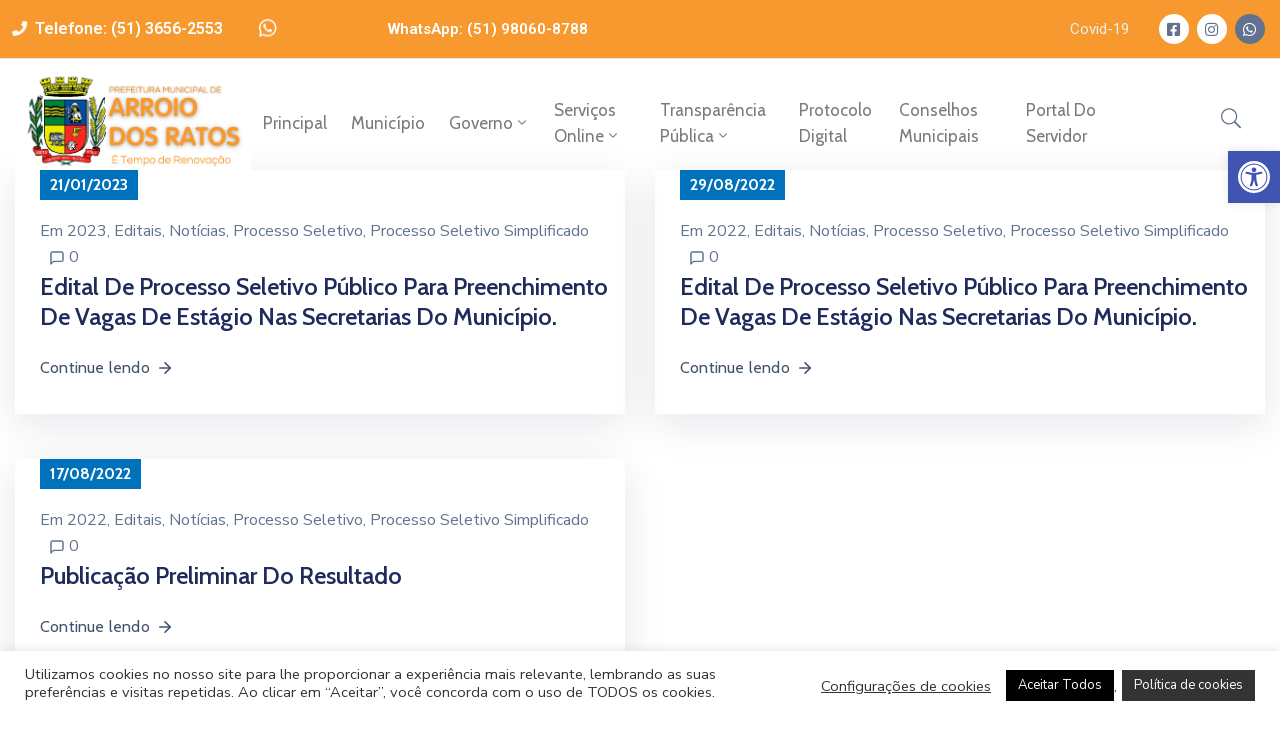

--- FILE ---
content_type: text/css
request_url: https://www.arroiodosratos.rs.gov.br/wp-content/uploads/elementor/css/post-21117.css?ver=1758800208
body_size: 1980
content:
.elementor-21117 .elementor-element.elementor-element-2645aa7 > .elementor-container > .elementor-column > .elementor-widget-wrap{align-content:flex-start;align-items:flex-start;}.elementor-21117 .elementor-element.elementor-element-2645aa7:not(.elementor-motion-effects-element-type-background), .elementor-21117 .elementor-element.elementor-element-2645aa7 > .elementor-motion-effects-container > .elementor-motion-effects-layer{background-color:#06163A;background-image:url("https://www.arroiodosratos.rs.gov.br/wp-content/uploads/2020/07/Capa-para-Facebook-3.png");}.elementor-21117 .elementor-element.elementor-element-2645aa7{border-style:solid;border-width:0px 0px 1px 0px;border-color:#E5E5E5;transition:background 0.3s, border 0.3s, border-radius 0.3s, box-shadow 0.3s;padding:0px 0px 0px 0px;z-index:4;}.elementor-21117 .elementor-element.elementor-element-2645aa7 > .elementor-background-overlay{transition:background 0.3s, border-radius 0.3s, opacity 0.3s;}.elementor-bc-flex-widget .elementor-21117 .elementor-element.elementor-element-93f556a.elementor-column .elementor-widget-wrap{align-items:center;}.elementor-21117 .elementor-element.elementor-element-93f556a.elementor-column.elementor-element[data-element_type="column"] > .elementor-widget-wrap.elementor-element-populated{align-content:center;align-items:center;}.elementor-21117 .elementor-element.elementor-element-83e16c6 .elementor-icon-wrapper{text-align:left;}.elementor-21117 .elementor-element.elementor-element-83e16c6 .elementor-icon i, .elementor-21117 .elementor-element.elementor-element-83e16c6 .elementor-icon svg{transform:rotate(0deg);}.elementor-21117 .elementor-element.elementor-element-83e16c6 > .elementor-widget-container{margin:-10px 0px -10px -20px;--e-transform-scale:0.3;}.elementor-21117 .elementor-element.elementor-element-83e16c6{width:auto;max-width:auto;align-self:center;}.elementor-21117 .elementor-element.elementor-element-25bf126 .elementor-heading-title{font-family:"Roboto", Sans-serif;font-size:16px;font-weight:600;text-transform:none;}.elementor-21117 .elementor-element.elementor-element-25bf126 > .elementor-widget-container{margin:0px 0px 0px -10px;}.elementor-21117 .elementor-element.elementor-element-25bf126{width:auto;max-width:auto;align-self:center;}.elementor-21117 .elementor-element.elementor-element-42b4adc .elementor-icon-wrapper{text-align:left;}.elementor-21117 .elementor-element.elementor-element-42b4adc .elementor-icon i, .elementor-21117 .elementor-element.elementor-element-42b4adc .elementor-icon svg{transform:rotate(0deg);}.elementor-21117 .elementor-element.elementor-element-42b4adc > .elementor-widget-container{margin:-10px 0px -10px 20px;padding:0px 0px 0px 0px;--e-transform-scale:0.4;}.elementor-21117 .elementor-element.elementor-element-42b4adc{width:auto;max-width:auto;align-self:center;}.elementor-bc-flex-widget .elementor-21117 .elementor-element.elementor-element-6eda741.elementor-column .elementor-widget-wrap{align-items:center;}.elementor-21117 .elementor-element.elementor-element-6eda741.elementor-column.elementor-element[data-element_type="column"] > .elementor-widget-wrap.elementor-element-populated{align-content:center;align-items:center;}.elementor-21117 .elementor-element.elementor-element-24fcc41 .elementor-heading-title{font-family:"Roboto", Sans-serif;font-weight:600;text-transform:none;}.elementor-21117 .elementor-element.elementor-element-24fcc41 > .elementor-widget-container{margin:0px 0px 0px -50px;}.elementor-21117 .elementor-element.elementor-element-24fcc41{width:auto;max-width:auto;align-self:center;}.elementor-bc-flex-widget .elementor-21117 .elementor-element.elementor-element-125efa9.elementor-column .elementor-widget-wrap{align-items:center;}.elementor-21117 .elementor-element.elementor-element-125efa9.elementor-column.elementor-element[data-element_type="column"] > .elementor-widget-wrap.elementor-element-populated{align-content:center;align-items:center;}.elementor-21117 .elementor-element.elementor-element-125efa9.elementor-column > .elementor-widget-wrap{justify-content:flex-end;}.elementor-21117 .elementor-element.elementor-element-a429059 .elementor-button{font-size:15px;font-weight:400;line-height:24px;fill:#EEEEEE;color:#EEEEEE;background-color:rgba(2, 1, 1, 0);padding:0px 0px 0px 0px;}.elementor-21117 .elementor-element.elementor-element-a429059 .elementor-button:hover, .elementor-21117 .elementor-element.elementor-element-a429059 .elementor-button:focus{color:#FFFFFF;}.elementor-21117 .elementor-element.elementor-element-a429059 .elementor-button:hover svg, .elementor-21117 .elementor-element.elementor-element-a429059 .elementor-button:focus svg{fill:#FFFFFF;}.elementor-21117 .elementor-element.elementor-element-a429059 > .elementor-widget-container{margin:0px 10px 0px 0px;}.elementor-21117 .elementor-element.elementor-element-a429059{width:auto;max-width:auto;}.elementor-21117 .elementor-element.elementor-element-ebbadab .ova_social .content{justify-content:start;}.elementor-21117 .elementor-element.elementor-element-ebbadab .ova-framework-social-icon i{font-size:15px;}.elementor-21117 .elementor-element.elementor-element-ebbadab .ova-framework-social-icon:not(:last-child){margin-right:8px;}.elementor-21117 .elementor-element.elementor-element-ebbadab .ova-framework-social-icon:hover{background-color:#14AFFF!important;}.elementor-21117 .elementor-element.elementor-element-ebbadab .ova-framework-social-icon:hover i{color:#FFFFFF !important;}.elementor-21117 .elementor-element.elementor-element-ebbadab .ova_social .content a:hover{border-color:#FFFFFF !important;}.elementor-21117 .elementor-element.elementor-element-ebbadab > .elementor-widget-container{margin:0px 0px 0px 0px;padding:0px 0px 0px 20px;}.elementor-21117 .elementor-element.elementor-element-ebbadab{width:auto;max-width:auto;}.elementor-21117 .elementor-element.elementor-element-4030a3a:not(.elementor-motion-effects-element-type-background), .elementor-21117 .elementor-element.elementor-element-4030a3a > .elementor-motion-effects-container > .elementor-motion-effects-layer{background-color:#06163A;}.elementor-21117 .elementor-element.elementor-element-4030a3a{border-style:solid;border-width:0px 0px 1px 0px;border-color:#E5E5E5;transition:background 0.3s, border 0.3s, border-radius 0.3s, box-shadow 0.3s;}.elementor-21117 .elementor-element.elementor-element-4030a3a > .elementor-background-overlay{transition:background 0.3s, border-radius 0.3s, opacity 0.3s;}.elementor-21117 .elementor-element.elementor-element-0dd0bc1 .ova-contact-info{justify-content:start;}.elementor-21117 .elementor-element.elementor-element-0dd0bc1 .ova-contact-info .icon i:before{color:#FFFFFF;}.elementor-21117 .elementor-element.elementor-element-0dd0bc1 .ova-contact-info .icon svg{color:#FFFFFF;}.elementor-21117 .elementor-element.elementor-element-0dd0bc1 .ova-contact-info .address a{color:#EEEEEE;}.elementor-21117 .elementor-element.elementor-element-0dd0bc1 .ova-contact-info .address{color:#EEEEEE;}.elementor-21117 .elementor-element.elementor-element-0dd0bc1 .ova-contact-info .address span{color:#EEEEEE;}.elementor-21117 .elementor-element.elementor-element-0dd0bc1 .ova-contact-info .address a:hover{color:#FFFFFF;}.elementor-21117 .elementor-element.elementor-element-0dd0bc1 > .elementor-widget-container{margin:0px 38px 0px 0px;}.elementor-21117 .elementor-element.elementor-element-0dd0bc1{width:auto;max-width:auto;}.elementor-21117 .elementor-element.elementor-element-54670a3 .ova-contact-info{justify-content:start;}.elementor-21117 .elementor-element.elementor-element-54670a3 .ova-contact-info .icon i:before{color:#FFFFFF;}.elementor-21117 .elementor-element.elementor-element-54670a3 .ova-contact-info .icon svg{color:#FFFFFF;}.elementor-21117 .elementor-element.elementor-element-54670a3 .ova-contact-info .address a{color:#EEEEEE;}.elementor-21117 .elementor-element.elementor-element-54670a3 .ova-contact-info .address{color:#EEEEEE;}.elementor-21117 .elementor-element.elementor-element-54670a3 .ova-contact-info .address span{color:#EEEEEE;}.elementor-21117 .elementor-element.elementor-element-54670a3 .ova-contact-info .address a:hover{color:#FFFFFF;}.elementor-21117 .elementor-element.elementor-element-54670a3{width:auto;max-width:auto;}.elementor-bc-flex-widget .elementor-21117 .elementor-element.elementor-element-fc72cd4.elementor-column .elementor-widget-wrap{align-items:center;}.elementor-21117 .elementor-element.elementor-element-fc72cd4.elementor-column.elementor-element[data-element_type="column"] > .elementor-widget-wrap.elementor-element-populated{align-content:center;align-items:center;}.elementor-21117 .elementor-element.elementor-element-fc72cd4.elementor-column > .elementor-widget-wrap{justify-content:flex-end;}.elementor-21117 .elementor-element.elementor-element-7af649a .elementor-button{font-size:15px;font-weight:400;line-height:24px;fill:#EEEEEE;color:#EEEEEE;background-color:rgba(2, 1, 1, 0);padding:0px 0px 0px 0px;}.elementor-21117 .elementor-element.elementor-element-7af649a .elementor-button:hover, .elementor-21117 .elementor-element.elementor-element-7af649a .elementor-button:focus{color:#FFFFFF;}.elementor-21117 .elementor-element.elementor-element-7af649a .elementor-button:hover svg, .elementor-21117 .elementor-element.elementor-element-7af649a .elementor-button:focus svg{fill:#FFFFFF;}.elementor-21117 .elementor-element.elementor-element-7af649a > .elementor-widget-container{margin:0px 30px 0px 0px;}.elementor-21117 .elementor-element.elementor-element-7af649a{width:auto;max-width:auto;}.elementor-21117 .elementor-element.elementor-element-302330f .ova_social .content{justify-content:center;}.elementor-21117 .elementor-element.elementor-element-302330f .ova-framework-social-icon i{font-size:15px;}.elementor-21117 .elementor-element.elementor-element-302330f .ova-framework-social-icon:not(:last-child){margin-right:8px;}.elementor-21117 .elementor-element.elementor-element-302330f .ova-framework-social-icon:hover{background-color:#14AFFF!important;}.elementor-21117 .elementor-element.elementor-element-302330f .ova-framework-social-icon:hover i{color:#FFFFFF !important;}.elementor-21117 .elementor-element.elementor-element-302330f .ova_social .content a:hover{border-color:#FFFFFF !important;}.elementor-21117 .elementor-element.elementor-element-302330f > .elementor-widget-container{margin:0px 0px 0px 0px;padding:0px 0px 0px 020px;}.elementor-21117 .elementor-element.elementor-element-302330f{width:auto;max-width:auto;}.elementor-21117 .elementor-element.elementor-element-d3f40e5 > .elementor-container{min-height:100px;}.elementor-21117 .elementor-element.elementor-element-aca0582{text-align:center;}.elementor-21117 .elementor-element.elementor-element-895b445{z-index:7;}.elementor-21117 .elementor-element.elementor-element-13b430a .ova_nav ul.menu{flex-direction:row;justify-content:center;align-items:center;}.elementor-21117 .elementor-element.elementor-element-13b430a .ova_nav ul.menu > li > a{padding:0px 12px 0px 12px;font-family:"Cabin", Sans-serif;font-size:17px;font-weight:400;text-transform:capitalize;}.elementor-21117 .elementor-element.elementor-element-13b430a .ova_nav .dropdown-menu{min-width:13rem;}.elementor-21117 .elementor-element.elementor-element-13b430a .ova_nav ul.menu .dropdown-menu li a{padding:15px 15px 15px 15px;}.elementor-21117 .elementor-element.elementor-element-13b430a > .elementor-widget-container{margin:0px 0px 0px 0px;}.elementor-21117 .elementor-element.elementor-element-13b430a{width:850px;max-width:850px;top:-15px;}body:not(.rtl) .elementor-21117 .elementor-element.elementor-element-13b430a{left:0px;}body.rtl .elementor-21117 .elementor-element.elementor-element-13b430a{right:0px;}.elementor-21117 .elementor-element.elementor-element-2c2d0b6{z-index:7;}.elementor-21117 .elementor-element.elementor-element-707f121 .ova_wrap_search_popup i{font-size:14px;border-style:none;margin:0px 0px 0px 0px;}.elementor-21117 .elementor-element.elementor-element-707f121 .ova_wrap_search_popup{justify-content:center;}.elementor-21117 .elementor-element.elementor-element-707f121{width:auto;max-width:auto;}@media(min-width:768px){.elementor-21117 .elementor-element.elementor-element-4ba1aad{width:20.171%;}.elementor-21117 .elementor-element.elementor-element-895b445{width:74.829%;}.elementor-21117 .elementor-element.elementor-element-2c2d0b6{width:5%;}}@media(max-width:1024px){.elementor-21117 .elementor-element.elementor-element-93f556a > .elementor-widget-wrap > .elementor-widget:not(.elementor-widget__width-auto):not(.elementor-widget__width-initial):not(:last-child):not(.elementor-absolute){margin-bottom:0px;}.elementor-21117 .elementor-element.elementor-element-93f556a > .elementor-element-populated{margin:0px 0px 0px 0px;--e-column-margin-right:0px;--e-column-margin-left:0px;padding:0px 0px 0px 0px;}.elementor-21117 .elementor-element.elementor-element-83e16c6 .elementor-icon-wrapper{text-align:center;}.elementor-21117 .elementor-element.elementor-element-83e16c6 .elementor-icon{font-size:50px;}.elementor-21117 .elementor-element.elementor-element-83e16c6 > .elementor-widget-container{margin:-10px 0px -20px 0px;padding:0px 0px 0px 0px;}.elementor-21117 .elementor-element.elementor-element-83e16c6{width:100%;max-width:100%;}.elementor-21117 .elementor-element.elementor-element-25bf126{text-align:center;width:100%;max-width:100%;}.elementor-21117 .elementor-element.elementor-element-25bf126 > .elementor-widget-container{margin:5px 0px 10px 0px;}.elementor-21117 .elementor-element.elementor-element-42b4adc .elementor-icon-wrapper{text-align:center;}.elementor-21117 .elementor-element.elementor-element-42b4adc .elementor-icon{font-size:55px;}.elementor-21117 .elementor-element.elementor-element-42b4adc > .elementor-widget-container{margin:-15px 0px -20px 0px;}.elementor-21117 .elementor-element.elementor-element-42b4adc{width:100%;max-width:100%;}.elementor-21117 .elementor-element.elementor-element-6eda741 > .elementor-element-populated{padding:0px 0px 0px 0px;}.elementor-21117 .elementor-element.elementor-element-24fcc41{text-align:center;width:100%;max-width:100%;}.elementor-21117 .elementor-element.elementor-element-24fcc41 > .elementor-widget-container{margin:5px 0px 10px 0px;}.elementor-21117 .elementor-element.elementor-element-a429059{width:100%;max-width:100%;}.elementor-21117 .elementor-element.elementor-element-ebbadab .ova_social .content{justify-content:center;}.elementor-21117 .elementor-element.elementor-element-ebbadab .ova-framework-social-icon:not(:last-child){margin-right:8px;}.elementor-21117 .elementor-element.elementor-element-ebbadab > .elementor-widget-container{margin:5px 0px 0px 0px;padding:0px 0px 0px 0px;}.elementor-21117 .elementor-element.elementor-element-ebbadab{width:100%;max-width:100%;}.elementor-21117 .elementor-element.elementor-element-0dd0bc1{width:100%;max-width:100%;}.elementor-21117 .elementor-element.elementor-element-54670a3{width:100%;max-width:100%;}.elementor-21117 .elementor-element.elementor-element-d3f40e5 > .elementor-container{min-height:90px;}.elementor-21117 .elementor-element.elementor-element-895b445 > .elementor-element-populated{margin:0px 0px 0px 0px;--e-column-margin-right:0px;--e-column-margin-left:0px;}.elementor-21117 .elementor-element.elementor-element-13b430a > .elementor-widget-container{margin:-5px 0px 0px 0px;padding:0px 0px 0px 0px;}.elementor-21117 .elementor-element.elementor-element-13b430a{width:100%;max-width:100%;top:0%;}.elementor-21117 .elementor-element.elementor-element-707f121 .ova_wrap_search_popup{justify-content:flex-end;}.elementor-21117 .elementor-element.elementor-element-707f121 > .elementor-widget-container{margin:-30px 0px 0px 0px;}}@media(max-width:767px){.elementor-21117 .elementor-element.elementor-element-125efa9.elementor-column > .elementor-widget-wrap{justify-content:flex-start;}.elementor-21117 .elementor-element.elementor-element-125efa9 > .elementor-element-populated{margin:-15px 0px 0px 0px;--e-column-margin-right:0px;--e-column-margin-left:0px;}.elementor-21117 .elementor-element.elementor-element-fc72cd4.elementor-column > .elementor-widget-wrap{justify-content:flex-start;}.elementor-21117 .elementor-element.elementor-element-fc72cd4 > .elementor-element-populated{margin:-15px 0px 0px 0px;--e-column-margin-right:0px;--e-column-margin-left:0px;}.elementor-21117 .elementor-element.elementor-element-13b430a > .elementor-widget-container{margin:-10px 0px 0px 0px;}.elementor-21117 .elementor-element.elementor-element-13b430a{z-index:6;width:307px;max-width:307px;top:-82%;}}@media(max-width:1024px) and (min-width:768px){.elementor-21117 .elementor-element.elementor-element-93f556a{width:100%;}.elementor-21117 .elementor-element.elementor-element-6eda741{width:100%;}.elementor-21117 .elementor-element.elementor-element-125efa9{width:100%;}.elementor-21117 .elementor-element.elementor-element-4ba1aad{width:100%;}.elementor-21117 .elementor-element.elementor-element-895b445{width:100%;}.elementor-21117 .elementor-element.elementor-element-2c2d0b6{width:100%;}}/* Start custom CSS for section, class: .elementor-element-4030a3a */.elementor-21117 .elementor-element.elementor-element-4030a3a:not(.elementor-motion-effects-element-type-background) {
    display: none;
}/* End custom CSS */